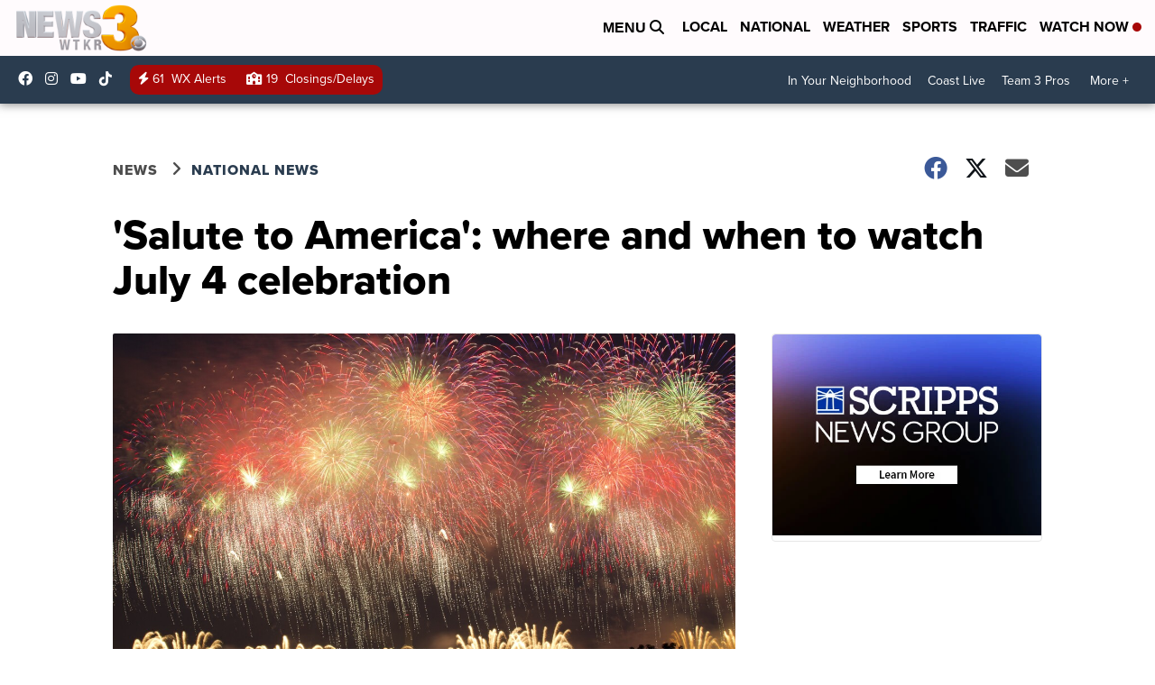

--- FILE ---
content_type: application/javascript; charset=utf-8
request_url: https://fundingchoicesmessages.google.com/f/AGSKWxWwkkeGKF9DODoSJ--LIzJBMjRrpT0uS836miuDOHq61Ec7IZ5Xb-c1cP1HPc9C9IIcIqz9jGkdnvl61Z41Jggrc96S8Ul9HLJEhmmx6ccOZhcZMDx78bGYcIPrlfrR4REkatXFBqn_Ef5fDyXZYUup3-jb90w8VQOaeNtJPb00pACpjPa5EhCQlRA_/_/adsco._adtech&/asyncspc./AdsPublisher./internet_ad_
body_size: -1286
content:
window['8e8c723c-153a-467c-9c95-6c048b28ee7d'] = true;